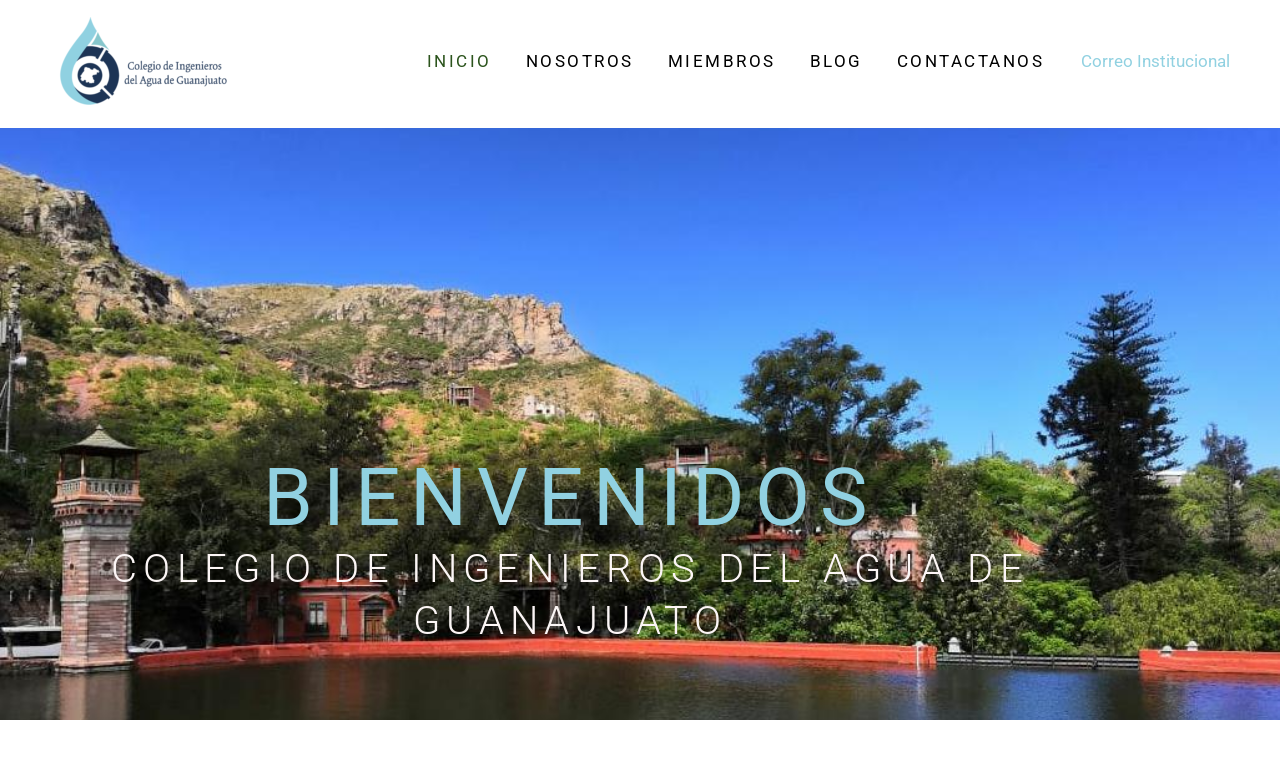

--- FILE ---
content_type: text/css
request_url: https://colegioagua.com/wp-content/uploads/elementor/css/post-25.css?ver=1769107841
body_size: 1980
content:
.elementor-25 .elementor-element.elementor-element-ea83c2f:not(.elementor-motion-effects-element-type-background), .elementor-25 .elementor-element.elementor-element-ea83c2f > .elementor-motion-effects-container > .elementor-motion-effects-layer{background-image:url("https://colegioagua.com/wp-content/uploads/2024/02/tm-home-img.jpg");background-position:center right;background-repeat:no-repeat;background-size:cover;}.elementor-25 .elementor-element.elementor-element-ea83c2f > .elementor-background-overlay{opacity:0.15;transition:background 0.3s, border-radius 0.3s, opacity 0.3s;}.elementor-25 .elementor-element.elementor-element-ea83c2f{transition:background 0.3s, border 0.3s, border-radius 0.3s, box-shadow 0.3s;margin-top:128px;margin-bottom:128px;}.elementor-25 .elementor-element.elementor-element-62c99715 > .elementor-widget-wrap > .elementor-widget:not(.elementor-widget__width-auto):not(.elementor-widget__width-initial):not(:last-child):not(.elementor-absolute){margin-block-end:5px;}.elementor-25 .elementor-element.elementor-element-62c99715 > .elementor-element-populated{padding:250px 0px 250px 0px;}.elementor-25 .elementor-element.elementor-element-28fa1df0{text-align:center;}.elementor-25 .elementor-element.elementor-element-28fa1df0 .elementor-heading-title{font-size:80px;text-transform:uppercase;line-height:1em;letter-spacing:10px;color:#91D1E1;}.elementor-25 .elementor-element.elementor-element-6238991a > .elementor-widget-container{margin:0px 0px 0px 0px;}.elementor-25 .elementor-element.elementor-element-6238991a{text-align:center;}.elementor-25 .elementor-element.elementor-element-6238991a .elementor-heading-title{font-size:40px;font-weight:300;text-transform:uppercase;letter-spacing:6.3px;color:#FCF6F6;}.elementor-25 .elementor-element.elementor-element-119f111{--display:flex;border-style:none;--border-style:none;}.elementor-25 .elementor-element.elementor-element-119f111:not(.elementor-motion-effects-element-type-background), .elementor-25 .elementor-element.elementor-element-119f111 > .elementor-motion-effects-container > .elementor-motion-effects-layer{background-image:url("https://colegioagua.com/wp-content/uploads/2024/02/fondo-300x158.png");}.elementor-25 .elementor-element.elementor-element-55535cd{text-align:justify;}.elementor-25 .elementor-element.elementor-element-55535cd .elementor-heading-title{color:#BDA166;}.elementor-25 .elementor-element.elementor-element-23b2ef3{--display:flex;--flex-direction:row;--container-widget-width:initial;--container-widget-height:100%;--container-widget-flex-grow:1;--container-widget-align-self:stretch;--flex-wrap-mobile:wrap;--gap:0px 0px;--row-gap:0px;--column-gap:0px;}.elementor-25 .elementor-element.elementor-element-bba05aa{--display:flex;--flex-direction:column;--container-widget-width:100%;--container-widget-height:initial;--container-widget-flex-grow:0;--container-widget-align-self:initial;--flex-wrap-mobile:wrap;}.elementor-25 .elementor-element.elementor-element-bba05aa.e-con{--flex-grow:0;--flex-shrink:0;}.elementor-25 .elementor-element.elementor-element-d91fdf1{width:var( --container-widget-width, 100.575% );max-width:100.575%;--container-widget-width:100.575%;--container-widget-flex-grow:0;}.elementor-25 .elementor-element.elementor-element-d91fdf1.elementor-element{--flex-grow:0;--flex-shrink:0;}.elementor-25 .elementor-element.elementor-element-d91fdf1 .elementor-heading-title{color:#B6A552;}.elementor-25 .elementor-element.elementor-element-f2e712f{width:var( --container-widget-width, 38.095% );max-width:38.095%;--container-widget-width:38.095%;--container-widget-flex-grow:0;text-align:justify;}.elementor-25 .elementor-element.elementor-element-f2e712f > .elementor-widget-container{margin:10px 10px 10px 10px;}.elementor-25 .elementor-element.elementor-element-f2e712f.elementor-element{--flex-grow:0;--flex-shrink:0;}.elementor-25 .elementor-element.elementor-element-1445cfd{--display:flex;--flex-direction:column;--container-widget-width:100%;--container-widget-height:initial;--container-widget-flex-grow:0;--container-widget-align-self:initial;--flex-wrap-mobile:wrap;}.elementor-25 .elementor-element.elementor-element-be1ab57:not(.elementor-motion-effects-element-type-background), .elementor-25 .elementor-element.elementor-element-be1ab57 > .elementor-motion-effects-container > .elementor-motion-effects-layer{background-image:url("https://colegioagua.com/wp-content/uploads/2024/02/fondo-300x158.png");}.elementor-25 .elementor-element.elementor-element-be1ab57{border-style:solid;border-width:1px 0px 0px 0px;border-color:#EAE9EC;transition:background 0.3s, border 0.3s, border-radius 0.3s, box-shadow 0.3s;padding:80px 0px 80px 0px;}.elementor-25 .elementor-element.elementor-element-be1ab57 > .elementor-background-overlay{transition:background 0.3s, border-radius 0.3s, opacity 0.3s;}.elementor-25 .elementor-element.elementor-element-92757c1{text-align:start;}.elementor-25 .elementor-element.elementor-element-92757c1 .elementor-heading-title{color:#BDA166;}.elementor-25 .elementor-element.elementor-element-05fb395{margin-top:32px;margin-bottom:0px;}.elementor-25 .elementor-element.elementor-element-f645535 > .elementor-widget-wrap > .elementor-widget:not(.elementor-widget__width-auto):not(.elementor-widget__width-initial):not(:last-child):not(.elementor-absolute){margin-block-end:8px;}.elementor-25 .elementor-element.elementor-element-f645535 > .elementor-element-populated{padding:0px 35px 0px 35px;}.elementor-25 .elementor-element.elementor-element-3cfe292.elementor-view-stacked .elementor-icon{background-color:var( --e-global-color-astglobalcolor1 );}.elementor-25 .elementor-element.elementor-element-3cfe292.elementor-view-framed .elementor-icon, .elementor-25 .elementor-element.elementor-element-3cfe292.elementor-view-default .elementor-icon{color:var( --e-global-color-astglobalcolor1 );border-color:var( --e-global-color-astglobalcolor1 );}.elementor-25 .elementor-element.elementor-element-3cfe292.elementor-view-framed .elementor-icon, .elementor-25 .elementor-element.elementor-element-3cfe292.elementor-view-default .elementor-icon svg{fill:var( --e-global-color-astglobalcolor1 );}.elementor-25 .elementor-element.elementor-element-3cfe292 .elementor-icon{font-size:24px;}.elementor-25 .elementor-element.elementor-element-3cfe292 .elementor-icon svg{height:24px;}.elementor-25 .elementor-element.elementor-element-8bc4fe8 .elementor-testimonial-wrapper{text-align:start;}.elementor-25 .elementor-element.elementor-element-8bc4fe8 .elementor-testimonial-content{color:#585858;font-size:17px;font-weight:400;}.elementor-25 .elementor-element.elementor-element-8bc4fe8 .elementor-testimonial-wrapper .elementor-testimonial-image img{width:40px;height:40px;}.elementor-25 .elementor-element.elementor-element-8bc4fe8 .elementor-testimonial-name{color:var( --e-global-color-astglobalcolor0 );font-size:12px;font-weight:600;text-transform:uppercase;letter-spacing:2px;}.elementor-25 .elementor-element.elementor-element-5661cfc > .elementor-widget-wrap > .elementor-widget:not(.elementor-widget__width-auto):not(.elementor-widget__width-initial):not(:last-child):not(.elementor-absolute){margin-block-end:8px;}.elementor-25 .elementor-element.elementor-element-5661cfc > .elementor-element-populated{padding:0px 0px 0px 70px;}.elementor-25 .elementor-element.elementor-element-35b9a5d.elementor-view-stacked .elementor-icon{background-color:var( --e-global-color-astglobalcolor1 );}.elementor-25 .elementor-element.elementor-element-35b9a5d.elementor-view-framed .elementor-icon, .elementor-25 .elementor-element.elementor-element-35b9a5d.elementor-view-default .elementor-icon{color:var( --e-global-color-astglobalcolor1 );border-color:var( --e-global-color-astglobalcolor1 );}.elementor-25 .elementor-element.elementor-element-35b9a5d.elementor-view-framed .elementor-icon, .elementor-25 .elementor-element.elementor-element-35b9a5d.elementor-view-default .elementor-icon svg{fill:var( --e-global-color-astglobalcolor1 );}.elementor-25 .elementor-element.elementor-element-35b9a5d .elementor-icon{font-size:24px;}.elementor-25 .elementor-element.elementor-element-35b9a5d .elementor-icon svg{height:24px;}.elementor-25 .elementor-element.elementor-element-7c652a3 .elementor-testimonial-wrapper{text-align:start;}.elementor-25 .elementor-element.elementor-element-7c652a3 .elementor-testimonial-content{color:#585858;font-size:17px;font-weight:400;}.elementor-25 .elementor-element.elementor-element-7c652a3 .elementor-testimonial-wrapper .elementor-testimonial-image img{width:40px;height:40px;}.elementor-25 .elementor-element.elementor-element-7c652a3 .elementor-testimonial-name{color:var( --e-global-color-astglobalcolor0 );font-size:12px;font-weight:600;text-transform:uppercase;letter-spacing:2px;}.elementor-25 .elementor-element.elementor-element-c9843e0 > .elementor-widget-wrap > .elementor-widget:not(.elementor-widget__width-auto):not(.elementor-widget__width-initial):not(:last-child):not(.elementor-absolute){margin-block-end:8px;}.elementor-25 .elementor-element.elementor-element-c9843e0 > .elementor-element-populated{padding:0px 0px 0px 70px;}.elementor-25 .elementor-element.elementor-element-bb7e1b9.elementor-view-stacked .elementor-icon{background-color:var( --e-global-color-astglobalcolor1 );}.elementor-25 .elementor-element.elementor-element-bb7e1b9.elementor-view-framed .elementor-icon, .elementor-25 .elementor-element.elementor-element-bb7e1b9.elementor-view-default .elementor-icon{color:var( --e-global-color-astglobalcolor1 );border-color:var( --e-global-color-astglobalcolor1 );}.elementor-25 .elementor-element.elementor-element-bb7e1b9.elementor-view-framed .elementor-icon, .elementor-25 .elementor-element.elementor-element-bb7e1b9.elementor-view-default .elementor-icon svg{fill:var( --e-global-color-astglobalcolor1 );}.elementor-25 .elementor-element.elementor-element-bb7e1b9 .elementor-icon{font-size:24px;}.elementor-25 .elementor-element.elementor-element-bb7e1b9 .elementor-icon svg{height:24px;}.elementor-25 .elementor-element.elementor-element-05eb8ee .elementor-testimonial-wrapper{text-align:start;}.elementor-25 .elementor-element.elementor-element-05eb8ee .elementor-testimonial-content{color:#585858;font-size:17px;font-weight:400;}.elementor-25 .elementor-element.elementor-element-05eb8ee .elementor-testimonial-wrapper .elementor-testimonial-image img{width:40px;height:40px;}.elementor-25 .elementor-element.elementor-element-05eb8ee .elementor-testimonial-name{color:var( --e-global-color-astglobalcolor0 );font-size:12px;font-weight:600;text-transform:uppercase;letter-spacing:2px;}.elementor-25 .elementor-element.elementor-element-21d1793 > .elementor-container{max-width:1600px;}.elementor-25 .elementor-element.elementor-element-21d1793{margin-top:32px;margin-bottom:0px;}.elementor-25 .elementor-element.elementor-element-b6564aa > .elementor-widget-wrap > .elementor-widget:not(.elementor-widget__width-auto):not(.elementor-widget__width-initial):not(:last-child):not(.elementor-absolute){margin-block-end:8px;}.elementor-25 .elementor-element.elementor-element-b6564aa > .elementor-element-populated{padding:0px 70px 0px 0px;}.elementor-25 .elementor-element.elementor-element-b594304 .elementor-icon-wrapper{text-align:start;}.elementor-25 .elementor-element.elementor-element-b594304.elementor-view-stacked .elementor-icon{background-color:var( --e-global-color-astglobalcolor1 );}.elementor-25 .elementor-element.elementor-element-b594304.elementor-view-framed .elementor-icon, .elementor-25 .elementor-element.elementor-element-b594304.elementor-view-default .elementor-icon{color:var( --e-global-color-astglobalcolor1 );border-color:var( --e-global-color-astglobalcolor1 );}.elementor-25 .elementor-element.elementor-element-b594304.elementor-view-framed .elementor-icon, .elementor-25 .elementor-element.elementor-element-b594304.elementor-view-default .elementor-icon svg{fill:var( --e-global-color-astglobalcolor1 );}.elementor-25 .elementor-element.elementor-element-b594304 .elementor-icon{font-size:24px;}.elementor-25 .elementor-element.elementor-element-b594304 .elementor-icon svg{height:24px;}.elementor-25 .elementor-element.elementor-element-23fe524 .elementor-testimonial-wrapper{text-align:start;}.elementor-25 .elementor-element.elementor-element-23fe524 .elementor-testimonial-content{color:#585858;font-size:17px;font-weight:400;}.elementor-25 .elementor-element.elementor-element-23fe524 .elementor-testimonial-wrapper .elementor-testimonial-image img{width:40px;height:40px;}.elementor-25 .elementor-element.elementor-element-23fe524 .elementor-testimonial-name{color:var( --e-global-color-astglobalcolor0 );font-size:12px;font-weight:600;text-transform:uppercase;letter-spacing:2px;}.elementor-25 .elementor-element.elementor-element-b1020c4 > .elementor-widget-wrap > .elementor-widget:not(.elementor-widget__width-auto):not(.elementor-widget__width-initial):not(:last-child):not(.elementor-absolute){margin-block-end:8px;}.elementor-25 .elementor-element.elementor-element-b1020c4 > .elementor-element-populated{padding:0px 35px 0px 35px;}.elementor-25 .elementor-element.elementor-element-6b27cdf.elementor-view-stacked .elementor-icon{background-color:var( --e-global-color-astglobalcolor1 );}.elementor-25 .elementor-element.elementor-element-6b27cdf.elementor-view-framed .elementor-icon, .elementor-25 .elementor-element.elementor-element-6b27cdf.elementor-view-default .elementor-icon{color:var( --e-global-color-astglobalcolor1 );border-color:var( --e-global-color-astglobalcolor1 );}.elementor-25 .elementor-element.elementor-element-6b27cdf.elementor-view-framed .elementor-icon, .elementor-25 .elementor-element.elementor-element-6b27cdf.elementor-view-default .elementor-icon svg{fill:var( --e-global-color-astglobalcolor1 );}.elementor-25 .elementor-element.elementor-element-6b27cdf .elementor-icon{font-size:24px;}.elementor-25 .elementor-element.elementor-element-6b27cdf .elementor-icon svg{height:24px;}.elementor-25 .elementor-element.elementor-element-1cb0878 .elementor-testimonial-wrapper{text-align:start;}.elementor-25 .elementor-element.elementor-element-1cb0878 .elementor-testimonial-content{color:#585858;font-size:17px;font-weight:400;}.elementor-25 .elementor-element.elementor-element-1cb0878 .elementor-testimonial-wrapper .elementor-testimonial-image img{width:40px;height:40px;}.elementor-25 .elementor-element.elementor-element-1cb0878 .elementor-testimonial-name{color:var( --e-global-color-astglobalcolor0 );font-size:12px;font-weight:600;text-transform:uppercase;letter-spacing:2px;}.elementor-25 .elementor-element.elementor-element-15ef192 > .elementor-widget-wrap > .elementor-widget:not(.elementor-widget__width-auto):not(.elementor-widget__width-initial):not(:last-child):not(.elementor-absolute){margin-block-end:8px;}.elementor-25 .elementor-element.elementor-element-15ef192 > .elementor-element-populated{padding:0px 0px 0px 70px;}.elementor-25 .elementor-element.elementor-element-ff095d1.elementor-view-stacked .elementor-icon{background-color:var( --e-global-color-astglobalcolor1 );}.elementor-25 .elementor-element.elementor-element-ff095d1.elementor-view-framed .elementor-icon, .elementor-25 .elementor-element.elementor-element-ff095d1.elementor-view-default .elementor-icon{color:var( --e-global-color-astglobalcolor1 );border-color:var( --e-global-color-astglobalcolor1 );}.elementor-25 .elementor-element.elementor-element-ff095d1.elementor-view-framed .elementor-icon, .elementor-25 .elementor-element.elementor-element-ff095d1.elementor-view-default .elementor-icon svg{fill:var( --e-global-color-astglobalcolor1 );}.elementor-25 .elementor-element.elementor-element-ff095d1 .elementor-icon{font-size:24px;}.elementor-25 .elementor-element.elementor-element-ff095d1 .elementor-icon svg{height:24px;}.elementor-25 .elementor-element.elementor-element-ca8e1e4 .elementor-testimonial-wrapper{text-align:start;}.elementor-25 .elementor-element.elementor-element-ca8e1e4 .elementor-testimonial-content{color:#585858;font-size:17px;font-weight:400;}.elementor-25 .elementor-element.elementor-element-ca8e1e4 .elementor-testimonial-wrapper .elementor-testimonial-image img{width:40px;height:40px;}.elementor-25 .elementor-element.elementor-element-ca8e1e4 .elementor-testimonial-name{color:var( --e-global-color-astglobalcolor0 );font-size:12px;font-weight:600;text-transform:uppercase;letter-spacing:2px;}.elementor-25 .elementor-element.elementor-element-f07a0a7{--display:flex;--flex-direction:column;--container-widget-width:100%;--container-widget-height:initial;--container-widget-flex-grow:0;--container-widget-align-self:initial;--flex-wrap-mobile:wrap;}.elementor-25 .elementor-element.elementor-element-d9e3d3b .elementor-heading-title{color:#BDA166;}.elementor-25 .elementor-element.elementor-element-56378e9{--display:flex;--flex-direction:column;--container-widget-width:100%;--container-widget-height:initial;--container-widget-flex-grow:0;--container-widget-align-self:initial;--flex-wrap-mobile:wrap;}.elementor-25 .elementor-element.elementor-element-569d4b0{--display:flex;--flex-direction:column;--container-widget-width:100%;--container-widget-height:initial;--container-widget-flex-grow:0;--container-widget-align-self:initial;--flex-wrap-mobile:wrap;}.elementor-25 .elementor-element.elementor-element-bcf8f2d{text-align:center;}.elementor-25 .elementor-element.elementor-element-bcf8f2d .elementor-heading-title{color:#BDA166;}.elementor-25 .elementor-element.elementor-element-ba4b1cf{--display:flex;--flex-direction:row;--container-widget-width:initial;--container-widget-height:100%;--container-widget-flex-grow:1;--container-widget-align-self:stretch;--flex-wrap-mobile:wrap;--gap:0px 0px;--row-gap:0px;--column-gap:0px;--flex-wrap:wrap;}.elementor-25 .elementor-element.elementor-element-ba4b1cf:not(.elementor-motion-effects-element-type-background), .elementor-25 .elementor-element.elementor-element-ba4b1cf > .elementor-motion-effects-container > .elementor-motion-effects-layer{background-color:transparent;background-image:linear-gradient(180deg, #BDA16600 0%, #BDA166BD 100%);}.elementor-25 .elementor-element.elementor-element-7efe5ff{--display:flex;--flex-direction:column;--container-widget-width:100%;--container-widget-height:initial;--container-widget-flex-grow:0;--container-widget-align-self:initial;--flex-wrap-mobile:wrap;}.elementor-25 .elementor-element.elementor-element-fc76039 > .elementor-widget-container{margin:27px 27px 27px 27px;}.elementor-25 .elementor-element.elementor-element-fc76039{text-align:justify;}.elementor-25 .elementor-element.elementor-element-673e614{--display:flex;--flex-direction:column;--container-widget-width:100%;--container-widget-height:initial;--container-widget-flex-grow:0;--container-widget-align-self:initial;--flex-wrap-mobile:wrap;--margin-top:0px;--margin-bottom:0px;--margin-left:0px;--margin-right:0px;--padding-top:0px;--padding-bottom:0px;--padding-left:0px;--padding-right:0px;}.elementor-25 .elementor-element.elementor-element-673e614.e-con{--align-self:center;}.elementor-25 .elementor-element.elementor-element-ae1d30a > .elementor-widget-container{margin:0px 0px 0px 0px;padding:0px 0px 0px 0px;}.elementor-25 .elementor-element.elementor-element-ae1d30a.elementor-element{--align-self:center;--order:-99999 /* order start hack */;}.elementor-25 .elementor-element.elementor-element-ae1d30a{z-index:0;}.elementor-25 .elementor-element.elementor-element-ae1d30a .elementor-wrapper{--video-aspect-ratio:1.77777;}.elementor-25 .elementor-element.elementor-element-52f8bc9{--display:flex;--flex-direction:column;--container-widget-width:100%;--container-widget-height:initial;--container-widget-flex-grow:0;--container-widget-align-self:initial;--flex-wrap-mobile:wrap;}.elementor-25 .elementor-element.elementor-element-193e229 .elementor-wrapper{--video-aspect-ratio:1.77777;}.elementor-25 .elementor-element.elementor-element-d76dd7c{--display:flex;--flex-direction:column;--container-widget-width:100%;--container-widget-height:initial;--container-widget-flex-grow:0;--container-widget-align-self:initial;--flex-wrap-mobile:wrap;}.elementor-25 .elementor-element.elementor-element-08c7d2e .elementor-wrapper{--video-aspect-ratio:1.77777;}.elementor-25 .elementor-element.elementor-element-62b7060b > .elementor-container > .elementor-column > .elementor-widget-wrap{align-content:center;align-items:center;}.elementor-25 .elementor-element.elementor-element-62b7060b:not(.elementor-motion-effects-element-type-background), .elementor-25 .elementor-element.elementor-element-62b7060b > .elementor-motion-effects-container > .elementor-motion-effects-layer{background-image:url("https://colegioagua.com/wp-content/uploads/2024/02/tm-home-img2.jpg");background-position:center center;background-repeat:no-repeat;background-size:cover;}.elementor-25 .elementor-element.elementor-element-62b7060b > .elementor-container{max-width:775px;}.elementor-25 .elementor-element.elementor-element-62b7060b{transition:background 0.3s, border 0.3s, border-radius 0.3s, box-shadow 0.3s;margin-top:0px;margin-bottom:0px;padding:100px 0px 200px 0px;}.elementor-25 .elementor-element.elementor-element-62b7060b > .elementor-background-overlay{transition:background 0.3s, border-radius 0.3s, opacity 0.3s;}.elementor-25 .elementor-element.elementor-element-69b9ec7e > .elementor-widget-wrap > .elementor-widget:not(.elementor-widget__width-auto):not(.elementor-widget__width-initial):not(:last-child):not(.elementor-absolute){margin-block-end:15px;}.elementor-25 .elementor-element.elementor-element-5f47f02a > .elementor-widget-container{margin:0px 0px 0px 0px;padding:0px 0px 0px 0px;}.elementor-25 .elementor-element.elementor-element-5f47f02a.elementor-element{--flex-grow:0;--flex-shrink:0;}.elementor-25 .elementor-element.elementor-element-5f47f02a{text-align:start;}.elementor-25 .elementor-element.elementor-element-5f47f02a .elementor-heading-title{font-size:45px;line-height:1px;letter-spacing:5.1px;word-spacing:0px;color:#3E4FE6;}.elementor-25 .elementor-element.elementor-element-766f4712{text-align:center;}.elementor-25 .elementor-element.elementor-element-a656934{--display:flex;--flex-direction:column;--container-widget-width:100%;--container-widget-height:initial;--container-widget-flex-grow:0;--container-widget-align-self:initial;--flex-wrap-mobile:wrap;}.elementor-25 .elementor-element.elementor-element-48d3783{text-align:center;}.elementor-25 .elementor-element.elementor-element-48d3783 .elementor-heading-title{color:#BDA166;}.elementor-25 .elementor-element.elementor-element-73b6464{--display:flex;}.elementor-25 .elementor-element.elementor-element-7a18cfb{--divider-border-style:solid;--divider-color:#000;--divider-border-width:1px;}.elementor-25 .elementor-element.elementor-element-7a18cfb .elementor-divider-separator{width:100%;}.elementor-25 .elementor-element.elementor-element-7a18cfb .elementor-divider{padding-block-start:15px;padding-block-end:15px;}.elementor-25 .elementor-element.elementor-element-09d7297{--display:flex;--flex-direction:row;--container-widget-width:initial;--container-widget-height:100%;--container-widget-flex-grow:1;--container-widget-align-self:stretch;--flex-wrap-mobile:wrap;--gap:0px 0px;--row-gap:0px;--column-gap:0px;--flex-wrap:wrap;}.elementor-25 .elementor-element.elementor-element-09d7297:not(.elementor-motion-effects-element-type-background), .elementor-25 .elementor-element.elementor-element-09d7297 > .elementor-motion-effects-container > .elementor-motion-effects-layer{background-image:url("https://colegioagua.com/wp-content/uploads/2024/02/fondo-300x158.png");}.elementor-25 .elementor-element.elementor-element-64b6fe6{--display:flex;--flex-direction:column;--container-widget-width:100%;--container-widget-height:initial;--container-widget-flex-grow:0;--container-widget-align-self:initial;--flex-wrap-mobile:wrap;}.elementor-25 .elementor-element.elementor-element-5ae1646{--display:flex;--flex-direction:column;--container-widget-width:100%;--container-widget-height:initial;--container-widget-flex-grow:0;--container-widget-align-self:initial;--flex-wrap-mobile:wrap;}.elementor-25 .elementor-element.elementor-element-67d9b4b{--display:flex;--flex-direction:column;--container-widget-width:100%;--container-widget-height:initial;--container-widget-flex-grow:0;--container-widget-align-self:initial;--flex-wrap-mobile:wrap;}.elementor-25 .elementor-element.elementor-element-40335af{--display:flex;--flex-direction:column;--container-widget-width:100%;--container-widget-height:initial;--container-widget-flex-grow:0;--container-widget-align-self:initial;--flex-wrap-mobile:wrap;}.elementor-25 .elementor-element.elementor-element-0988f07{--display:flex;--flex-direction:column;--container-widget-width:100%;--container-widget-height:initial;--container-widget-flex-grow:0;--container-widget-align-self:initial;--flex-wrap-mobile:wrap;}@media(min-width:768px){.elementor-25 .elementor-element.elementor-element-bba05aa{--width:23.351%;}.elementor-25 .elementor-element.elementor-element-1445cfd{--width:50%;}.elementor-25 .elementor-element.elementor-element-7efe5ff{--width:50%;}.elementor-25 .elementor-element.elementor-element-673e614{--width:50%;}.elementor-25 .elementor-element.elementor-element-52f8bc9{--width:50%;}.elementor-25 .elementor-element.elementor-element-d76dd7c{--width:50%;}.elementor-25 .elementor-element.elementor-element-64b6fe6{--width:50%;}.elementor-25 .elementor-element.elementor-element-5ae1646{--width:50%;}.elementor-25 .elementor-element.elementor-element-67d9b4b{--width:50%;}.elementor-25 .elementor-element.elementor-element-40335af{--width:50%;}}@media(max-width:1024px){.elementor-25 .elementor-element.elementor-element-ea83c2f:not(.elementor-motion-effects-element-type-background), .elementor-25 .elementor-element.elementor-element-ea83c2f > .elementor-motion-effects-container > .elementor-motion-effects-layer{background-position:top center;}.elementor-25 .elementor-element.elementor-element-62c99715 > .elementor-element-populated{padding:150px 0px 150px 0px;}.elementor-25 .elementor-element.elementor-element-28fa1df0 > .elementor-widget-container{margin:0px 0px 0px 0px;}.elementor-25 .elementor-element.elementor-element-28fa1df0 .elementor-heading-title{font-size:60px;letter-spacing:7px;}.elementor-25 .elementor-element.elementor-element-6238991a > .elementor-widget-container{margin:0px 0px 0px 0px;}.elementor-25 .elementor-element.elementor-element-6238991a .elementor-heading-title{font-size:35px;letter-spacing:4px;}.elementor-25 .elementor-element.elementor-element-be1ab57{padding:70px 0px 70px 0px;}.elementor-25 .elementor-element.elementor-element-3cfe292 .elementor-icon{font-size:24px;}.elementor-25 .elementor-element.elementor-element-3cfe292 .elementor-icon svg{height:24px;}.elementor-25 .elementor-element.elementor-element-8bc4fe8 .elementor-testimonial-content{font-size:16px;}.elementor-25 .elementor-element.elementor-element-35b9a5d .elementor-icon{font-size:24px;}.elementor-25 .elementor-element.elementor-element-35b9a5d .elementor-icon svg{height:24px;}.elementor-25 .elementor-element.elementor-element-7c652a3 .elementor-testimonial-content{font-size:16px;}.elementor-25 .elementor-element.elementor-element-bb7e1b9 .elementor-icon{font-size:24px;}.elementor-25 .elementor-element.elementor-element-bb7e1b9 .elementor-icon svg{height:24px;}.elementor-25 .elementor-element.elementor-element-05eb8ee .elementor-testimonial-content{font-size:16px;}.elementor-25 .elementor-element.elementor-element-b594304 .elementor-icon{font-size:24px;}.elementor-25 .elementor-element.elementor-element-b594304 .elementor-icon svg{height:24px;}.elementor-25 .elementor-element.elementor-element-23fe524 .elementor-testimonial-content{font-size:16px;}.elementor-25 .elementor-element.elementor-element-6b27cdf .elementor-icon{font-size:24px;}.elementor-25 .elementor-element.elementor-element-6b27cdf .elementor-icon svg{height:24px;}.elementor-25 .elementor-element.elementor-element-1cb0878 .elementor-testimonial-content{font-size:16px;}.elementor-25 .elementor-element.elementor-element-ff095d1 .elementor-icon{font-size:24px;}.elementor-25 .elementor-element.elementor-element-ff095d1 .elementor-icon svg{height:24px;}.elementor-25 .elementor-element.elementor-element-ca8e1e4 .elementor-testimonial-content{font-size:16px;}.elementor-25 .elementor-element.elementor-element-62b7060b{padding:80px 0px 160px 0px;}.elementor-25 .elementor-element.elementor-element-5f47f02a .elementor-heading-title{font-size:35px;}}@media(max-width:767px){.elementor-25 .elementor-element.elementor-element-ea83c2f > .elementor-container{min-height:0px;}.elementor-25 .elementor-element.elementor-element-ea83c2f:not(.elementor-motion-effects-element-type-background), .elementor-25 .elementor-element.elementor-element-ea83c2f > .elementor-motion-effects-container > .elementor-motion-effects-layer{background-position:top right;}.elementor-25 .elementor-element.elementor-element-62c99715 > .elementor-element-populated{padding:120px 0px 120px 0px;}.elementor-25 .elementor-element.elementor-element-28fa1df0 > .elementor-widget-container{margin:0px 0px 0px 0px;}.elementor-25 .elementor-element.elementor-element-28fa1df0 .elementor-heading-title{font-size:50px;letter-spacing:5px;}.elementor-25 .elementor-element.elementor-element-6238991a > .elementor-widget-container{margin:0px 0px 0px 0px;}.elementor-25 .elementor-element.elementor-element-6238991a .elementor-heading-title{font-size:25px;letter-spacing:2px;}.elementor-25 .elementor-element.elementor-element-be1ab57{padding:40px 10px 040px 10px;}.elementor-25 .elementor-element.elementor-element-f645535 > .elementor-element-populated{padding:0px 0px 48px 0px;}.elementor-25 .elementor-element.elementor-element-3cfe292 .elementor-icon{font-size:20px;}.elementor-25 .elementor-element.elementor-element-3cfe292 .elementor-icon svg{height:20px;}.elementor-25 .elementor-element.elementor-element-5661cfc > .elementor-element-populated{padding:0px 0px 0px 0px;}.elementor-25 .elementor-element.elementor-element-35b9a5d .elementor-icon{font-size:20px;}.elementor-25 .elementor-element.elementor-element-35b9a5d .elementor-icon svg{height:20px;}.elementor-25 .elementor-element.elementor-element-c9843e0 > .elementor-element-populated{padding:0px 0px 0px 0px;}.elementor-25 .elementor-element.elementor-element-bb7e1b9 .elementor-icon{font-size:20px;}.elementor-25 .elementor-element.elementor-element-bb7e1b9 .elementor-icon svg{height:20px;}.elementor-25 .elementor-element.elementor-element-b6564aa > .elementor-element-populated{padding:0px 0px 48px 0px;}.elementor-25 .elementor-element.elementor-element-b594304 .elementor-icon{font-size:20px;}.elementor-25 .elementor-element.elementor-element-b594304 .elementor-icon svg{height:20px;}.elementor-25 .elementor-element.elementor-element-b1020c4 > .elementor-element-populated{padding:0px 0px 48px 0px;}.elementor-25 .elementor-element.elementor-element-6b27cdf .elementor-icon{font-size:20px;}.elementor-25 .elementor-element.elementor-element-6b27cdf .elementor-icon svg{height:20px;}.elementor-25 .elementor-element.elementor-element-15ef192 > .elementor-element-populated{padding:0px 0px 0px 0px;}.elementor-25 .elementor-element.elementor-element-ff095d1 .elementor-icon{font-size:20px;}.elementor-25 .elementor-element.elementor-element-ff095d1 .elementor-icon svg{height:20px;}.elementor-25 .elementor-element.elementor-element-62b7060b:not(.elementor-motion-effects-element-type-background), .elementor-25 .elementor-element.elementor-element-62b7060b > .elementor-motion-effects-container > .elementor-motion-effects-layer{background-position:center center;}.elementor-25 .elementor-element.elementor-element-62b7060b{padding:50px 20px 120px 20px;}.elementor-25 .elementor-element.elementor-element-5f47f02a .elementor-heading-title{letter-spacing:3px;}}@media(min-width:1025px){.elementor-25 .elementor-element.elementor-element-ea83c2f:not(.elementor-motion-effects-element-type-background), .elementor-25 .elementor-element.elementor-element-ea83c2f > .elementor-motion-effects-container > .elementor-motion-effects-layer{background-attachment:scroll;}.elementor-25 .elementor-element.elementor-element-62b7060b:not(.elementor-motion-effects-element-type-background), .elementor-25 .elementor-element.elementor-element-62b7060b > .elementor-motion-effects-container > .elementor-motion-effects-layer{background-attachment:scroll;}}